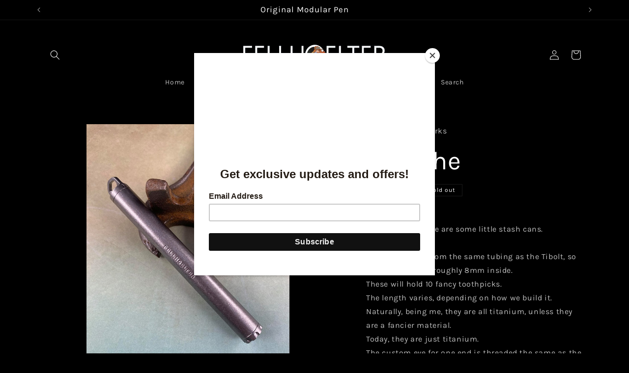

--- FILE ---
content_type: text/javascript; charset=utf-8
request_url: https://fellhoelter.com/products/ticache.js?currency=USD&country=US
body_size: 3567
content:
{"id":4627060064305,"title":"TiCache","handle":"ticache","description":"What we have here are some little stash cans.\u003cbr\u003eThey are not big...\u003cbr\u003eThese are made from the same tubing as the Tibolt, so 11mm outside, by roughly 8mm inside.\u003cbr\u003eThese will hold 10 fancy toothpicks.\u003cbr\u003eThe length varies, depending on how we build it.\u003cbr\u003eNaturally, being me, they are all titanium, unless they are a fancier material.\u003cbr\u003eToday, they are just titanium.\u003cbr\u003eThe custom eye for one end is threaded the same as the TiBolt, as is the Bottlecap on the other end.\u003cbr\u003eWatertight.\u003cbr\u003eStick One of the Carbide NotPen Tips on there, and it'll break glass.\u003cbr\u003eQuick disconnects are available too, for you know, no good reason...\u003cbr\u003e","published_at":"2020-11-25T18:49:38-06:00","created_at":"2020-05-14T17:42:42-05:00","vendor":"Fellhoelter ToolWerks","type":"","tags":["5-15-2020","drop"],"price":6000,"price_min":6000,"price_max":8000,"available":false,"price_varies":true,"compare_at_price":null,"compare_at_price_min":0,"compare_at_price_max":0,"compare_at_price_varies":false,"variants":[{"id":31988130119729,"title":"Standard","option1":"Standard","option2":null,"option3":null,"sku":"Standard tiCache","requires_shipping":true,"taxable":true,"featured_image":{"id":14857984180273,"product_id":4627060064305,"position":24,"created_at":"2020-06-05T16:50:31-05:00","updated_at":"2020-06-05T16:50:31-05:00","alt":null,"width":720,"height":960,"src":"https:\/\/cdn.shopify.com\/s\/files\/1\/0147\/3301\/7152\/products\/Standard_9b3422e2-8fb3-40e5-91b4-f2a777951e1f.jpg?v=1591393831","variant_ids":[31988130119729]},"available":false,"name":"TiCache - Standard","public_title":"Standard","options":["Standard"],"price":6000,"weight":57,"compare_at_price":null,"inventory_management":"shopify","barcode":"","featured_media":{"alt":null,"id":7031227613233,"position":24,"preview_image":{"aspect_ratio":0.75,"height":960,"width":720,"src":"https:\/\/cdn.shopify.com\/s\/files\/1\/0147\/3301\/7152\/products\/Standard_9b3422e2-8fb3-40e5-91b4-f2a777951e1f.jpg?v=1591393831"}},"requires_selling_plan":false,"selling_plan_allocations":[]},{"id":32095522127921,"title":"Deluxe","option1":"Deluxe","option2":null,"option3":null,"sku":"Deluxe TiCache","requires_shipping":true,"taxable":true,"featured_image":{"id":14857481289777,"product_id":4627060064305,"position":8,"created_at":"2020-06-05T15:15:24-05:00","updated_at":"2020-06-05T15:15:24-05:00","alt":null,"width":720,"height":960,"src":"https:\/\/cdn.shopify.com\/s\/files\/1\/0147\/3301\/7152\/products\/Deluxe_ce9b281b-9469-42fb-a528-42cd014d4d8b.jpg?v=1591388124","variant_ids":[32095522127921]},"available":false,"name":"TiCache - Deluxe","public_title":"Deluxe","options":["Deluxe"],"price":6000,"weight":57,"compare_at_price":null,"inventory_management":"shopify","barcode":"","featured_media":{"alt":null,"id":7030723870769,"position":8,"preview_image":{"aspect_ratio":0.75,"height":960,"width":720,"src":"https:\/\/cdn.shopify.com\/s\/files\/1\/0147\/3301\/7152\/products\/Deluxe_ce9b281b-9469-42fb-a528-42cd014d4d8b.jpg?v=1591388124"}},"requires_selling_plan":false,"selling_plan_allocations":[]},{"id":32095521341489,"title":"Anarchy","option1":"Anarchy","option2":null,"option3":null,"sku":"Anarchy TiCache","requires_shipping":true,"taxable":true,"featured_image":{"id":14857485025329,"product_id":4627060064305,"position":9,"created_at":"2020-06-05T15:16:13-05:00","updated_at":"2020-06-05T15:16:13-05:00","alt":null,"width":720,"height":960,"src":"https:\/\/cdn.shopify.com\/s\/files\/1\/0147\/3301\/7152\/products\/Anarchy.jpg?v=1591388173","variant_ids":[32095521341489]},"available":false,"name":"TiCache - Anarchy","public_title":"Anarchy","options":["Anarchy"],"price":8000,"weight":57,"compare_at_price":null,"inventory_management":"shopify","barcode":"","featured_media":{"alt":null,"id":7030727606321,"position":9,"preview_image":{"aspect_ratio":0.75,"height":960,"width":720,"src":"https:\/\/cdn.shopify.com\/s\/files\/1\/0147\/3301\/7152\/products\/Anarchy.jpg?v=1591388173"}},"requires_selling_plan":false,"selling_plan_allocations":[]},{"id":31988130021425,"title":"Celtic","option1":"Celtic","option2":null,"option3":null,"sku":"Celtic TiCache","requires_shipping":true,"taxable":true,"featured_image":{"id":14857491546161,"product_id":4627060064305,"position":10,"created_at":"2020-06-05T15:17:21-05:00","updated_at":"2020-06-05T15:17:21-05:00","alt":null,"width":720,"height":960,"src":"https:\/\/cdn.shopify.com\/s\/files\/1\/0147\/3301\/7152\/products\/Celtic_7244cea1-aaf3-4369-9ae1-5915c5fc0af3.jpg?v=1591388241","variant_ids":[31988130021425]},"available":false,"name":"TiCache - Celtic","public_title":"Celtic","options":["Celtic"],"price":8000,"weight":57,"compare_at_price":null,"inventory_management":"shopify","barcode":"","featured_media":{"alt":null,"id":7030734127153,"position":10,"preview_image":{"aspect_ratio":0.75,"height":960,"width":720,"src":"https:\/\/cdn.shopify.com\/s\/files\/1\/0147\/3301\/7152\/products\/Celtic_7244cea1-aaf3-4369-9ae1-5915c5fc0af3.jpg?v=1591388241"}},"requires_selling_plan":false,"selling_plan_allocations":[]},{"id":31988130054193,"title":"Spiral Flutes","option1":"Spiral Flutes","option2":null,"option3":null,"sku":"Sriral Fluted TiCache","requires_shipping":true,"taxable":true,"featured_image":{"id":14857495052337,"product_id":4627060064305,"position":11,"created_at":"2020-06-05T15:18:11-05:00","updated_at":"2020-06-05T15:18:11-05:00","alt":null,"width":2048,"height":1536,"src":"https:\/\/cdn.shopify.com\/s\/files\/1\/0147\/3301\/7152\/products\/Spiral_53e63eaf-9b9e-466c-b95d-1fa3867df084.jpg?v=1591388291","variant_ids":[31988130054193]},"available":false,"name":"TiCache - Spiral Flutes","public_title":"Spiral Flutes","options":["Spiral Flutes"],"price":8000,"weight":57,"compare_at_price":null,"inventory_management":"shopify","barcode":"","featured_media":{"alt":null,"id":7030737666097,"position":11,"preview_image":{"aspect_ratio":1.333,"height":1536,"width":2048,"src":"https:\/\/cdn.shopify.com\/s\/files\/1\/0147\/3301\/7152\/products\/Spiral_53e63eaf-9b9e-466c-b95d-1fa3867df084.jpg?v=1591388291"}},"requires_selling_plan":false,"selling_plan_allocations":[]},{"id":32095519375409,"title":"Straight Flutes","option1":"Straight Flutes","option2":null,"option3":null,"sku":"Straight Flutes TiCache","requires_shipping":true,"taxable":true,"featured_image":{"id":14857498886193,"product_id":4627060064305,"position":13,"created_at":"2020-06-05T15:19:03-05:00","updated_at":"2020-06-05T15:19:03-05:00","alt":null,"width":960,"height":720,"src":"https:\/\/cdn.shopify.com\/s\/files\/1\/0147\/3301\/7152\/products\/Straight_Flute_f6a69b52-ed81-450e-a9e5-aaeb9063a815.jpg?v=1591388343","variant_ids":[32095519375409]},"available":false,"name":"TiCache - Straight Flutes","public_title":"Straight Flutes","options":["Straight Flutes"],"price":8000,"weight":57,"compare_at_price":null,"inventory_management":"shopify","barcode":"","featured_media":{"alt":null,"id":7030741532721,"position":13,"preview_image":{"aspect_ratio":1.333,"height":720,"width":960,"src":"https:\/\/cdn.shopify.com\/s\/files\/1\/0147\/3301\/7152\/products\/Straight_Flute_f6a69b52-ed81-450e-a9e5-aaeb9063a815.jpg?v=1591388343"}},"requires_selling_plan":false,"selling_plan_allocations":[]},{"id":31993102696497,"title":"Big Dragon","option1":"Big Dragon","option2":null,"option3":null,"sku":"Big Dragon TiCache","requires_shipping":true,"taxable":true,"featured_image":{"id":14857501409329,"product_id":4627060064305,"position":14,"created_at":"2020-06-05T15:19:25-05:00","updated_at":"2020-06-05T15:19:25-05:00","alt":null,"width":720,"height":960,"src":"https:\/\/cdn.shopify.com\/s\/files\/1\/0147\/3301\/7152\/products\/Big_Dragon.jpg?v=1591388365","variant_ids":[31993102696497]},"available":false,"name":"TiCache - Big Dragon","public_title":"Big Dragon","options":["Big Dragon"],"price":8000,"weight":57,"compare_at_price":null,"inventory_management":"shopify","barcode":"","featured_media":{"alt":null,"id":7030743990321,"position":14,"preview_image":{"aspect_ratio":0.75,"height":960,"width":720,"src":"https:\/\/cdn.shopify.com\/s\/files\/1\/0147\/3301\/7152\/products\/Big_Dragon.jpg?v=1591388365"}},"requires_selling_plan":false,"selling_plan_allocations":[]},{"id":32095518916657,"title":"Baby Dragon","option1":"Baby Dragon","option2":null,"option3":null,"sku":"Baby Dragon TiCache","requires_shipping":true,"taxable":true,"featured_image":{"id":14857504260145,"product_id":4627060064305,"position":15,"created_at":"2020-06-05T15:20:02-05:00","updated_at":"2020-06-05T15:20:02-05:00","alt":null,"width":960,"height":720,"src":"https:\/\/cdn.shopify.com\/s\/files\/1\/0147\/3301\/7152\/products\/Baby_Dragon.jpg?v=1591388402","variant_ids":[32095518916657]},"available":false,"name":"TiCache - Baby Dragon","public_title":"Baby Dragon","options":["Baby Dragon"],"price":8000,"weight":57,"compare_at_price":null,"inventory_management":"shopify","barcode":"","featured_media":{"alt":null,"id":7030746841137,"position":15,"preview_image":{"aspect_ratio":1.333,"height":720,"width":960,"src":"https:\/\/cdn.shopify.com\/s\/files\/1\/0147\/3301\/7152\/products\/Baby_Dragon.jpg?v=1591388402"}},"requires_selling_plan":false,"selling_plan_allocations":[]},{"id":31988130086961,"title":"Dots","option1":"Dots","option2":null,"option3":null,"sku":"Dots TiCache","requires_shipping":true,"taxable":true,"featured_image":{"id":14857509797937,"product_id":4627060064305,"position":16,"created_at":"2020-06-05T15:20:45-05:00","updated_at":"2020-06-05T15:20:45-05:00","alt":null,"width":720,"height":960,"src":"https:\/\/cdn.shopify.com\/s\/files\/1\/0147\/3301\/7152\/products\/Dots_90079687-eec6-46f4-910a-7c4be7398938.jpg?v=1591388445","variant_ids":[31988130086961]},"available":false,"name":"TiCache - Dots","public_title":"Dots","options":["Dots"],"price":8000,"weight":57,"compare_at_price":null,"inventory_management":"shopify","barcode":"","featured_media":{"alt":null,"id":7030752378929,"position":16,"preview_image":{"aspect_ratio":0.75,"height":960,"width":720,"src":"https:\/\/cdn.shopify.com\/s\/files\/1\/0147\/3301\/7152\/products\/Dots_90079687-eec6-46f4-910a-7c4be7398938.jpg?v=1591388445"}},"requires_selling_plan":false,"selling_plan_allocations":[]},{"id":31993198051377,"title":"Pentagram","option1":"Pentagram","option2":null,"option3":null,"sku":"Pentagram TiCache","requires_shipping":true,"taxable":true,"featured_image":{"id":14857569566769,"product_id":4627060064305,"position":17,"created_at":"2020-06-05T15:31:15-05:00","updated_at":"2020-06-05T15:31:15-05:00","alt":null,"width":960,"height":720,"src":"https:\/\/cdn.shopify.com\/s\/files\/1\/0147\/3301\/7152\/products\/Pentagram_17f018c6-d7bd-45d8-990f-e7523fad5c07.jpg?v=1591389075","variant_ids":[31993198051377]},"available":false,"name":"TiCache - Pentagram","public_title":"Pentagram","options":["Pentagram"],"price":8000,"weight":57,"compare_at_price":null,"inventory_management":"shopify","barcode":"","featured_media":{"alt":null,"id":7030812147761,"position":17,"preview_image":{"aspect_ratio":1.333,"height":720,"width":960,"src":"https:\/\/cdn.shopify.com\/s\/files\/1\/0147\/3301\/7152\/products\/Pentagram_17f018c6-d7bd-45d8-990f-e7523fad5c07.jpg?v=1591389075"}},"requires_selling_plan":false,"selling_plan_allocations":[]},{"id":32095521144881,"title":"Twisted Engraving","option1":"Twisted Engraving","option2":null,"option3":null,"sku":"Twisted TiCache","requires_shipping":true,"taxable":true,"featured_image":{"id":14857574285361,"product_id":4627060064305,"position":18,"created_at":"2020-06-05T15:31:52-05:00","updated_at":"2020-06-05T15:31:52-05:00","alt":null,"width":960,"height":720,"src":"https:\/\/cdn.shopify.com\/s\/files\/1\/0147\/3301\/7152\/products\/Twisted_Engraving.jpg?v=1591389112","variant_ids":[32095521144881]},"available":false,"name":"TiCache - Twisted Engraving","public_title":"Twisted Engraving","options":["Twisted Engraving"],"price":8000,"weight":57,"compare_at_price":null,"inventory_management":"shopify","barcode":"","featured_media":{"alt":null,"id":7030816899121,"position":18,"preview_image":{"aspect_ratio":1.333,"height":720,"width":960,"src":"https:\/\/cdn.shopify.com\/s\/files\/1\/0147\/3301\/7152\/products\/Twisted_Engraving.jpg?v=1591389112"}},"requires_selling_plan":false,"selling_plan_allocations":[]},{"id":32095519178801,"title":"Sine Waves","option1":"Sine Waves","option2":null,"option3":null,"sku":"Sine TiCache","requires_shipping":true,"taxable":true,"featured_image":{"id":14857579266097,"product_id":4627060064305,"position":19,"created_at":"2020-06-05T15:32:26-05:00","updated_at":"2020-06-05T15:32:26-05:00","alt":null,"width":960,"height":720,"src":"https:\/\/cdn.shopify.com\/s\/files\/1\/0147\/3301\/7152\/products\/Sine_Waves.jpg?v=1591389146","variant_ids":[32095519178801]},"available":false,"name":"TiCache - Sine Waves","public_title":"Sine Waves","options":["Sine Waves"],"price":8000,"weight":57,"compare_at_price":null,"inventory_management":"shopify","barcode":"","featured_media":{"alt":null,"id":7030821847089,"position":19,"preview_image":{"aspect_ratio":1.333,"height":720,"width":960,"src":"https:\/\/cdn.shopify.com\/s\/files\/1\/0147\/3301\/7152\/products\/Sine_Waves.jpg?v=1591389146"}},"requires_selling_plan":false,"selling_plan_allocations":[]},{"id":32095522258993,"title":"Circles","option1":"Circles","option2":null,"option3":null,"sku":"Circles TiCache","requires_shipping":true,"taxable":true,"featured_image":{"id":14857583624241,"product_id":4627060064305,"position":20,"created_at":"2020-06-05T15:32:55-05:00","updated_at":"2020-06-05T15:32:55-05:00","alt":null,"width":720,"height":960,"src":"https:\/\/cdn.shopify.com\/s\/files\/1\/0147\/3301\/7152\/products\/Circles.jpg?v=1591389175","variant_ids":[32095522258993]},"available":false,"name":"TiCache - Circles","public_title":"Circles","options":["Circles"],"price":8000,"weight":57,"compare_at_price":null,"inventory_management":"shopify","barcode":"","featured_media":{"alt":null,"id":7030826205233,"position":20,"preview_image":{"aspect_ratio":0.75,"height":960,"width":720,"src":"https:\/\/cdn.shopify.com\/s\/files\/1\/0147\/3301\/7152\/products\/Circles.jpg?v=1591389175"}},"requires_selling_plan":false,"selling_plan_allocations":[]},{"id":32095522750513,"title":"Diamonds","option1":"Diamonds","option2":null,"option3":null,"sku":"Diamonds TiCache","requires_shipping":true,"taxable":true,"featured_image":{"id":14857586999345,"product_id":4627060064305,"position":21,"created_at":"2020-06-05T15:33:23-05:00","updated_at":"2020-06-05T15:33:23-05:00","alt":null,"width":720,"height":960,"src":"https:\/\/cdn.shopify.com\/s\/files\/1\/0147\/3301\/7152\/products\/Diamonds.jpg?v=1591389203","variant_ids":[32095522750513]},"available":false,"name":"TiCache - Diamonds","public_title":"Diamonds","options":["Diamonds"],"price":8000,"weight":57,"compare_at_price":null,"inventory_management":"shopify","barcode":"","featured_media":{"alt":null,"id":7030829580337,"position":21,"preview_image":{"aspect_ratio":0.75,"height":960,"width":720,"src":"https:\/\/cdn.shopify.com\/s\/files\/1\/0147\/3301\/7152\/products\/Diamonds.jpg?v=1591389203"}},"requires_selling_plan":false,"selling_plan_allocations":[]},{"id":32095519637553,"title":"Wilson","option1":"Wilson","option2":null,"option3":null,"sku":"Wilson TiCache","requires_shipping":true,"taxable":true,"featured_image":{"id":14857588736049,"product_id":4627060064305,"position":22,"created_at":"2020-06-05T15:33:37-05:00","updated_at":"2020-06-05T15:33:37-05:00","alt":null,"width":720,"height":960,"src":"https:\/\/cdn.shopify.com\/s\/files\/1\/0147\/3301\/7152\/products\/Wilson_62127b9e-2f9d-4bcd-8c3d-df43dba7da01.jpg?v=1591389217","variant_ids":[32095519637553]},"available":false,"name":"TiCache - Wilson","public_title":"Wilson","options":["Wilson"],"price":8000,"weight":57,"compare_at_price":null,"inventory_management":"shopify","barcode":"","featured_media":{"alt":null,"id":7030831349809,"position":22,"preview_image":{"aspect_ratio":0.75,"height":960,"width":720,"src":"https:\/\/cdn.shopify.com\/s\/files\/1\/0147\/3301\/7152\/products\/Wilson_62127b9e-2f9d-4bcd-8c3d-df43dba7da01.jpg?v=1591389217"}},"requires_selling_plan":false,"selling_plan_allocations":[]},{"id":32095520227377,"title":"ISO","option1":"ISO","option2":null,"option3":null,"sku":"ISO TiCache","requires_shipping":true,"taxable":true,"featured_image":{"id":14857590210609,"product_id":4627060064305,"position":23,"created_at":"2020-06-05T15:33:59-05:00","updated_at":"2020-06-05T15:33:59-05:00","alt":null,"width":720,"height":960,"src":"https:\/\/cdn.shopify.com\/s\/files\/1\/0147\/3301\/7152\/products\/iso_72ca3df0-4821-46f5-91e6-c20714f5b02a.jpg?v=1591389239","variant_ids":[32095520227377]},"available":false,"name":"TiCache - ISO","public_title":"ISO","options":["ISO"],"price":8000,"weight":57,"compare_at_price":null,"inventory_management":"shopify","barcode":"","featured_media":{"alt":null,"id":7030832791601,"position":23,"preview_image":{"aspect_ratio":0.75,"height":960,"width":720,"src":"https:\/\/cdn.shopify.com\/s\/files\/1\/0147\/3301\/7152\/products\/iso_72ca3df0-4821-46f5-91e6-c20714f5b02a.jpg?v=1591389239"}},"requires_selling_plan":false,"selling_plan_allocations":[]}],"images":["\/\/cdn.shopify.com\/s\/files\/1\/0147\/3301\/7152\/products\/97478278_2674098102913212_3441093051269775360_n.jpg?v=1589561727","\/\/cdn.shopify.com\/s\/files\/1\/0147\/3301\/7152\/products\/97953726_2579373078972020_1807177416154546176_n.jpg?v=1589561727","\/\/cdn.shopify.com\/s\/files\/1\/0147\/3301\/7152\/products\/Celtic_d5c62894-967a-45fc-9e2e-67a3a697f54a.jpg?v=1589561727","\/\/cdn.shopify.com\/s\/files\/1\/0147\/3301\/7152\/products\/Spiral.jpg?v=1589561761","\/\/cdn.shopify.com\/s\/files\/1\/0147\/3301\/7152\/products\/Dots_8a47e98d-1641-4204-967d-4bb25dd2a896.jpg?v=1589561778","\/\/cdn.shopify.com\/s\/files\/1\/0147\/3301\/7152\/products\/Dragon_707c5a09-bbaf-4d8c-8e19-7707c8124f54.jpg?v=1589561794","\/\/cdn.shopify.com\/s\/files\/1\/0147\/3301\/7152\/products\/Pentagram.jpg?v=1589561885","\/\/cdn.shopify.com\/s\/files\/1\/0147\/3301\/7152\/products\/Deluxe_ce9b281b-9469-42fb-a528-42cd014d4d8b.jpg?v=1591388124","\/\/cdn.shopify.com\/s\/files\/1\/0147\/3301\/7152\/products\/Anarchy.jpg?v=1591388173","\/\/cdn.shopify.com\/s\/files\/1\/0147\/3301\/7152\/products\/Celtic_7244cea1-aaf3-4369-9ae1-5915c5fc0af3.jpg?v=1591388241","\/\/cdn.shopify.com\/s\/files\/1\/0147\/3301\/7152\/products\/Spiral_53e63eaf-9b9e-466c-b95d-1fa3867df084.jpg?v=1591388291","\/\/cdn.shopify.com\/s\/files\/1\/0147\/3301\/7152\/products\/Straight_Flute.jpg?v=1591388325","\/\/cdn.shopify.com\/s\/files\/1\/0147\/3301\/7152\/products\/Straight_Flute_f6a69b52-ed81-450e-a9e5-aaeb9063a815.jpg?v=1591388343","\/\/cdn.shopify.com\/s\/files\/1\/0147\/3301\/7152\/products\/Big_Dragon.jpg?v=1591388365","\/\/cdn.shopify.com\/s\/files\/1\/0147\/3301\/7152\/products\/Baby_Dragon.jpg?v=1591388402","\/\/cdn.shopify.com\/s\/files\/1\/0147\/3301\/7152\/products\/Dots_90079687-eec6-46f4-910a-7c4be7398938.jpg?v=1591388445","\/\/cdn.shopify.com\/s\/files\/1\/0147\/3301\/7152\/products\/Pentagram_17f018c6-d7bd-45d8-990f-e7523fad5c07.jpg?v=1591389075","\/\/cdn.shopify.com\/s\/files\/1\/0147\/3301\/7152\/products\/Twisted_Engraving.jpg?v=1591389112","\/\/cdn.shopify.com\/s\/files\/1\/0147\/3301\/7152\/products\/Sine_Waves.jpg?v=1591389146","\/\/cdn.shopify.com\/s\/files\/1\/0147\/3301\/7152\/products\/Circles.jpg?v=1591389175","\/\/cdn.shopify.com\/s\/files\/1\/0147\/3301\/7152\/products\/Diamonds.jpg?v=1591389203","\/\/cdn.shopify.com\/s\/files\/1\/0147\/3301\/7152\/products\/Wilson_62127b9e-2f9d-4bcd-8c3d-df43dba7da01.jpg?v=1591389217","\/\/cdn.shopify.com\/s\/files\/1\/0147\/3301\/7152\/products\/iso_72ca3df0-4821-46f5-91e6-c20714f5b02a.jpg?v=1591389239","\/\/cdn.shopify.com\/s\/files\/1\/0147\/3301\/7152\/products\/Standard_9b3422e2-8fb3-40e5-91b4-f2a777951e1f.jpg?v=1591393831","\/\/cdn.shopify.com\/s\/files\/1\/0147\/3301\/7152\/products\/CacheBottlecapAssembled.jpg?v=1591409335","\/\/cdn.shopify.com\/s\/files\/1\/0147\/3301\/7152\/products\/CacheBottlecap.jpg?v=1591409335","\/\/cdn.shopify.com\/s\/files\/1\/0147\/3301\/7152\/products\/CacheCapCollection.jpg?v=1591409335","\/\/cdn.shopify.com\/s\/files\/1\/0147\/3301\/7152\/products\/CacheDAssembled.jpg?v=1591409336","\/\/cdn.shopify.com\/s\/files\/1\/0147\/3301\/7152\/products\/CacheTheD2.jpg?v=1591409336","\/\/cdn.shopify.com\/s\/files\/1\/0147\/3301\/7152\/products\/CacheTheD.jpg?v=1591409336","\/\/cdn.shopify.com\/s\/files\/1\/0147\/3301\/7152\/products\/Assembled.jpg?v=1591409347","\/\/cdn.shopify.com\/s\/files\/1\/0147\/3301\/7152\/products\/ThreadedAssembly.jpg?v=1591409359","\/\/cdn.shopify.com\/s\/files\/1\/0147\/3301\/7152\/products\/TiThreadedParts.jpg?v=1591409392","\/\/cdn.shopify.com\/s\/files\/1\/0147\/3301\/7152\/products\/TiThreadedStem.jpg?v=1591409393"],"featured_image":"\/\/cdn.shopify.com\/s\/files\/1\/0147\/3301\/7152\/products\/97478278_2674098102913212_3441093051269775360_n.jpg?v=1589561727","options":[{"name":"Pattern","position":1,"values":["Standard","Deluxe","Anarchy","Celtic","Spiral Flutes","Straight Flutes","Big Dragon","Baby Dragon","Dots","Pentagram","Twisted Engraving","Sine Waves","Circles","Diamonds","Wilson","ISO"]}],"url":"\/products\/ticache","media":[{"alt":null,"id":6884115447857,"position":1,"preview_image":{"aspect_ratio":1.333,"height":1536,"width":2048,"src":"https:\/\/cdn.shopify.com\/s\/files\/1\/0147\/3301\/7152\/products\/97478278_2674098102913212_3441093051269775360_n.jpg?v=1589561727"},"aspect_ratio":1.333,"height":1536,"media_type":"image","src":"https:\/\/cdn.shopify.com\/s\/files\/1\/0147\/3301\/7152\/products\/97478278_2674098102913212_3441093051269775360_n.jpg?v=1589561727","width":2048},{"alt":null,"id":6884115480625,"position":2,"preview_image":{"aspect_ratio":0.75,"height":2048,"width":1536,"src":"https:\/\/cdn.shopify.com\/s\/files\/1\/0147\/3301\/7152\/products\/97953726_2579373078972020_1807177416154546176_n.jpg?v=1589561727"},"aspect_ratio":0.75,"height":2048,"media_type":"image","src":"https:\/\/cdn.shopify.com\/s\/files\/1\/0147\/3301\/7152\/products\/97953726_2579373078972020_1807177416154546176_n.jpg?v=1589561727","width":1536},{"alt":null,"id":6884226629681,"position":3,"preview_image":{"aspect_ratio":0.75,"height":960,"width":720,"src":"https:\/\/cdn.shopify.com\/s\/files\/1\/0147\/3301\/7152\/products\/Celtic_d5c62894-967a-45fc-9e2e-67a3a697f54a.jpg?v=1589561727"},"aspect_ratio":0.75,"height":960,"media_type":"image","src":"https:\/\/cdn.shopify.com\/s\/files\/1\/0147\/3301\/7152\/products\/Celtic_d5c62894-967a-45fc-9e2e-67a3a697f54a.jpg?v=1589561727","width":720},{"alt":null,"id":6884231348273,"position":4,"preview_image":{"aspect_ratio":0.75,"height":960,"width":720,"src":"https:\/\/cdn.shopify.com\/s\/files\/1\/0147\/3301\/7152\/products\/Spiral.jpg?v=1589561761"},"aspect_ratio":0.75,"height":960,"media_type":"image","src":"https:\/\/cdn.shopify.com\/s\/files\/1\/0147\/3301\/7152\/products\/Spiral.jpg?v=1589561761","width":720},{"alt":null,"id":6884232560689,"position":5,"preview_image":{"aspect_ratio":0.75,"height":960,"width":720,"src":"https:\/\/cdn.shopify.com\/s\/files\/1\/0147\/3301\/7152\/products\/Dots_8a47e98d-1641-4204-967d-4bb25dd2a896.jpg?v=1589561778"},"aspect_ratio":0.75,"height":960,"media_type":"image","src":"https:\/\/cdn.shopify.com\/s\/files\/1\/0147\/3301\/7152\/products\/Dots_8a47e98d-1641-4204-967d-4bb25dd2a896.jpg?v=1589561778","width":720},{"alt":null,"id":6884234395697,"position":6,"preview_image":{"aspect_ratio":0.75,"height":960,"width":720,"src":"https:\/\/cdn.shopify.com\/s\/files\/1\/0147\/3301\/7152\/products\/Dragon_707c5a09-bbaf-4d8c-8e19-7707c8124f54.jpg?v=1589561794"},"aspect_ratio":0.75,"height":960,"media_type":"image","src":"https:\/\/cdn.shopify.com\/s\/files\/1\/0147\/3301\/7152\/products\/Dragon_707c5a09-bbaf-4d8c-8e19-7707c8124f54.jpg?v=1589561794","width":720},{"alt":null,"id":6884246028337,"position":7,"preview_image":{"aspect_ratio":0.75,"height":960,"width":720,"src":"https:\/\/cdn.shopify.com\/s\/files\/1\/0147\/3301\/7152\/products\/Pentagram.jpg?v=1589561885"},"aspect_ratio":0.75,"height":960,"media_type":"image","src":"https:\/\/cdn.shopify.com\/s\/files\/1\/0147\/3301\/7152\/products\/Pentagram.jpg?v=1589561885","width":720},{"alt":null,"id":7030723870769,"position":8,"preview_image":{"aspect_ratio":0.75,"height":960,"width":720,"src":"https:\/\/cdn.shopify.com\/s\/files\/1\/0147\/3301\/7152\/products\/Deluxe_ce9b281b-9469-42fb-a528-42cd014d4d8b.jpg?v=1591388124"},"aspect_ratio":0.75,"height":960,"media_type":"image","src":"https:\/\/cdn.shopify.com\/s\/files\/1\/0147\/3301\/7152\/products\/Deluxe_ce9b281b-9469-42fb-a528-42cd014d4d8b.jpg?v=1591388124","width":720},{"alt":null,"id":7030727606321,"position":9,"preview_image":{"aspect_ratio":0.75,"height":960,"width":720,"src":"https:\/\/cdn.shopify.com\/s\/files\/1\/0147\/3301\/7152\/products\/Anarchy.jpg?v=1591388173"},"aspect_ratio":0.75,"height":960,"media_type":"image","src":"https:\/\/cdn.shopify.com\/s\/files\/1\/0147\/3301\/7152\/products\/Anarchy.jpg?v=1591388173","width":720},{"alt":null,"id":7030734127153,"position":10,"preview_image":{"aspect_ratio":0.75,"height":960,"width":720,"src":"https:\/\/cdn.shopify.com\/s\/files\/1\/0147\/3301\/7152\/products\/Celtic_7244cea1-aaf3-4369-9ae1-5915c5fc0af3.jpg?v=1591388241"},"aspect_ratio":0.75,"height":960,"media_type":"image","src":"https:\/\/cdn.shopify.com\/s\/files\/1\/0147\/3301\/7152\/products\/Celtic_7244cea1-aaf3-4369-9ae1-5915c5fc0af3.jpg?v=1591388241","width":720},{"alt":null,"id":7030737666097,"position":11,"preview_image":{"aspect_ratio":1.333,"height":1536,"width":2048,"src":"https:\/\/cdn.shopify.com\/s\/files\/1\/0147\/3301\/7152\/products\/Spiral_53e63eaf-9b9e-466c-b95d-1fa3867df084.jpg?v=1591388291"},"aspect_ratio":1.333,"height":1536,"media_type":"image","src":"https:\/\/cdn.shopify.com\/s\/files\/1\/0147\/3301\/7152\/products\/Spiral_53e63eaf-9b9e-466c-b95d-1fa3867df084.jpg?v=1591388291","width":2048},{"alt":null,"id":7030740713521,"position":12,"preview_image":{"aspect_ratio":1.333,"height":720,"width":960,"src":"https:\/\/cdn.shopify.com\/s\/files\/1\/0147\/3301\/7152\/products\/Straight_Flute.jpg?v=1591388325"},"aspect_ratio":1.333,"height":720,"media_type":"image","src":"https:\/\/cdn.shopify.com\/s\/files\/1\/0147\/3301\/7152\/products\/Straight_Flute.jpg?v=1591388325","width":960},{"alt":null,"id":7030741532721,"position":13,"preview_image":{"aspect_ratio":1.333,"height":720,"width":960,"src":"https:\/\/cdn.shopify.com\/s\/files\/1\/0147\/3301\/7152\/products\/Straight_Flute_f6a69b52-ed81-450e-a9e5-aaeb9063a815.jpg?v=1591388343"},"aspect_ratio":1.333,"height":720,"media_type":"image","src":"https:\/\/cdn.shopify.com\/s\/files\/1\/0147\/3301\/7152\/products\/Straight_Flute_f6a69b52-ed81-450e-a9e5-aaeb9063a815.jpg?v=1591388343","width":960},{"alt":null,"id":7030743990321,"position":14,"preview_image":{"aspect_ratio":0.75,"height":960,"width":720,"src":"https:\/\/cdn.shopify.com\/s\/files\/1\/0147\/3301\/7152\/products\/Big_Dragon.jpg?v=1591388365"},"aspect_ratio":0.75,"height":960,"media_type":"image","src":"https:\/\/cdn.shopify.com\/s\/files\/1\/0147\/3301\/7152\/products\/Big_Dragon.jpg?v=1591388365","width":720},{"alt":null,"id":7030746841137,"position":15,"preview_image":{"aspect_ratio":1.333,"height":720,"width":960,"src":"https:\/\/cdn.shopify.com\/s\/files\/1\/0147\/3301\/7152\/products\/Baby_Dragon.jpg?v=1591388402"},"aspect_ratio":1.333,"height":720,"media_type":"image","src":"https:\/\/cdn.shopify.com\/s\/files\/1\/0147\/3301\/7152\/products\/Baby_Dragon.jpg?v=1591388402","width":960},{"alt":null,"id":7030752378929,"position":16,"preview_image":{"aspect_ratio":0.75,"height":960,"width":720,"src":"https:\/\/cdn.shopify.com\/s\/files\/1\/0147\/3301\/7152\/products\/Dots_90079687-eec6-46f4-910a-7c4be7398938.jpg?v=1591388445"},"aspect_ratio":0.75,"height":960,"media_type":"image","src":"https:\/\/cdn.shopify.com\/s\/files\/1\/0147\/3301\/7152\/products\/Dots_90079687-eec6-46f4-910a-7c4be7398938.jpg?v=1591388445","width":720},{"alt":null,"id":7030812147761,"position":17,"preview_image":{"aspect_ratio":1.333,"height":720,"width":960,"src":"https:\/\/cdn.shopify.com\/s\/files\/1\/0147\/3301\/7152\/products\/Pentagram_17f018c6-d7bd-45d8-990f-e7523fad5c07.jpg?v=1591389075"},"aspect_ratio":1.333,"height":720,"media_type":"image","src":"https:\/\/cdn.shopify.com\/s\/files\/1\/0147\/3301\/7152\/products\/Pentagram_17f018c6-d7bd-45d8-990f-e7523fad5c07.jpg?v=1591389075","width":960},{"alt":null,"id":7030816899121,"position":18,"preview_image":{"aspect_ratio":1.333,"height":720,"width":960,"src":"https:\/\/cdn.shopify.com\/s\/files\/1\/0147\/3301\/7152\/products\/Twisted_Engraving.jpg?v=1591389112"},"aspect_ratio":1.333,"height":720,"media_type":"image","src":"https:\/\/cdn.shopify.com\/s\/files\/1\/0147\/3301\/7152\/products\/Twisted_Engraving.jpg?v=1591389112","width":960},{"alt":null,"id":7030821847089,"position":19,"preview_image":{"aspect_ratio":1.333,"height":720,"width":960,"src":"https:\/\/cdn.shopify.com\/s\/files\/1\/0147\/3301\/7152\/products\/Sine_Waves.jpg?v=1591389146"},"aspect_ratio":1.333,"height":720,"media_type":"image","src":"https:\/\/cdn.shopify.com\/s\/files\/1\/0147\/3301\/7152\/products\/Sine_Waves.jpg?v=1591389146","width":960},{"alt":null,"id":7030826205233,"position":20,"preview_image":{"aspect_ratio":0.75,"height":960,"width":720,"src":"https:\/\/cdn.shopify.com\/s\/files\/1\/0147\/3301\/7152\/products\/Circles.jpg?v=1591389175"},"aspect_ratio":0.75,"height":960,"media_type":"image","src":"https:\/\/cdn.shopify.com\/s\/files\/1\/0147\/3301\/7152\/products\/Circles.jpg?v=1591389175","width":720},{"alt":null,"id":7030829580337,"position":21,"preview_image":{"aspect_ratio":0.75,"height":960,"width":720,"src":"https:\/\/cdn.shopify.com\/s\/files\/1\/0147\/3301\/7152\/products\/Diamonds.jpg?v=1591389203"},"aspect_ratio":0.75,"height":960,"media_type":"image","src":"https:\/\/cdn.shopify.com\/s\/files\/1\/0147\/3301\/7152\/products\/Diamonds.jpg?v=1591389203","width":720},{"alt":null,"id":7030831349809,"position":22,"preview_image":{"aspect_ratio":0.75,"height":960,"width":720,"src":"https:\/\/cdn.shopify.com\/s\/files\/1\/0147\/3301\/7152\/products\/Wilson_62127b9e-2f9d-4bcd-8c3d-df43dba7da01.jpg?v=1591389217"},"aspect_ratio":0.75,"height":960,"media_type":"image","src":"https:\/\/cdn.shopify.com\/s\/files\/1\/0147\/3301\/7152\/products\/Wilson_62127b9e-2f9d-4bcd-8c3d-df43dba7da01.jpg?v=1591389217","width":720},{"alt":null,"id":7030832791601,"position":23,"preview_image":{"aspect_ratio":0.75,"height":960,"width":720,"src":"https:\/\/cdn.shopify.com\/s\/files\/1\/0147\/3301\/7152\/products\/iso_72ca3df0-4821-46f5-91e6-c20714f5b02a.jpg?v=1591389239"},"aspect_ratio":0.75,"height":960,"media_type":"image","src":"https:\/\/cdn.shopify.com\/s\/files\/1\/0147\/3301\/7152\/products\/iso_72ca3df0-4821-46f5-91e6-c20714f5b02a.jpg?v=1591389239","width":720},{"alt":null,"id":7031227613233,"position":24,"preview_image":{"aspect_ratio":0.75,"height":960,"width":720,"src":"https:\/\/cdn.shopify.com\/s\/files\/1\/0147\/3301\/7152\/products\/Standard_9b3422e2-8fb3-40e5-91b4-f2a777951e1f.jpg?v=1591393831"},"aspect_ratio":0.75,"height":960,"media_type":"image","src":"https:\/\/cdn.shopify.com\/s\/files\/1\/0147\/3301\/7152\/products\/Standard_9b3422e2-8fb3-40e5-91b4-f2a777951e1f.jpg?v=1591393831","width":720},{"alt":null,"id":7032660295729,"position":25,"preview_image":{"aspect_ratio":0.75,"height":960,"width":720,"src":"https:\/\/cdn.shopify.com\/s\/files\/1\/0147\/3301\/7152\/products\/CacheBottlecapAssembled.jpg?v=1591409335"},"aspect_ratio":0.75,"height":960,"media_type":"image","src":"https:\/\/cdn.shopify.com\/s\/files\/1\/0147\/3301\/7152\/products\/CacheBottlecapAssembled.jpg?v=1591409335","width":720},{"alt":null,"id":7032660328497,"position":26,"preview_image":{"aspect_ratio":1.333,"height":1536,"width":2048,"src":"https:\/\/cdn.shopify.com\/s\/files\/1\/0147\/3301\/7152\/products\/CacheBottlecap.jpg?v=1591409335"},"aspect_ratio":1.333,"height":1536,"media_type":"image","src":"https:\/\/cdn.shopify.com\/s\/files\/1\/0147\/3301\/7152\/products\/CacheBottlecap.jpg?v=1591409335","width":2048},{"alt":null,"id":7032660361265,"position":27,"preview_image":{"aspect_ratio":1.333,"height":720,"width":960,"src":"https:\/\/cdn.shopify.com\/s\/files\/1\/0147\/3301\/7152\/products\/CacheCapCollection.jpg?v=1591409335"},"aspect_ratio":1.333,"height":720,"media_type":"image","src":"https:\/\/cdn.shopify.com\/s\/files\/1\/0147\/3301\/7152\/products\/CacheCapCollection.jpg?v=1591409335","width":960},{"alt":null,"id":7032660394033,"position":28,"preview_image":{"aspect_ratio":0.75,"height":960,"width":720,"src":"https:\/\/cdn.shopify.com\/s\/files\/1\/0147\/3301\/7152\/products\/CacheDAssembled.jpg?v=1591409336"},"aspect_ratio":0.75,"height":960,"media_type":"image","src":"https:\/\/cdn.shopify.com\/s\/files\/1\/0147\/3301\/7152\/products\/CacheDAssembled.jpg?v=1591409336","width":720},{"alt":null,"id":7032660426801,"position":29,"preview_image":{"aspect_ratio":0.75,"height":960,"width":720,"src":"https:\/\/cdn.shopify.com\/s\/files\/1\/0147\/3301\/7152\/products\/CacheTheD2.jpg?v=1591409336"},"aspect_ratio":0.75,"height":960,"media_type":"image","src":"https:\/\/cdn.shopify.com\/s\/files\/1\/0147\/3301\/7152\/products\/CacheTheD2.jpg?v=1591409336","width":720},{"alt":null,"id":7032660459569,"position":30,"preview_image":{"aspect_ratio":0.75,"height":960,"width":720,"src":"https:\/\/cdn.shopify.com\/s\/files\/1\/0147\/3301\/7152\/products\/CacheTheD.jpg?v=1591409336"},"aspect_ratio":0.75,"height":960,"media_type":"image","src":"https:\/\/cdn.shopify.com\/s\/files\/1\/0147\/3301\/7152\/products\/CacheTheD.jpg?v=1591409336","width":720},{"alt":null,"id":7032660820017,"position":31,"preview_image":{"aspect_ratio":0.75,"height":960,"width":720,"src":"https:\/\/cdn.shopify.com\/s\/files\/1\/0147\/3301\/7152\/products\/Assembled.jpg?v=1591409347"},"aspect_ratio":0.75,"height":960,"media_type":"image","src":"https:\/\/cdn.shopify.com\/s\/files\/1\/0147\/3301\/7152\/products\/Assembled.jpg?v=1591409347","width":720},{"alt":null,"id":7032661639217,"position":32,"preview_image":{"aspect_ratio":0.75,"height":960,"width":720,"src":"https:\/\/cdn.shopify.com\/s\/files\/1\/0147\/3301\/7152\/products\/ThreadedAssembly.jpg?v=1591409359"},"aspect_ratio":0.75,"height":960,"media_type":"image","src":"https:\/\/cdn.shopify.com\/s\/files\/1\/0147\/3301\/7152\/products\/ThreadedAssembly.jpg?v=1591409359","width":720},{"alt":null,"id":7032663834673,"position":33,"preview_image":{"aspect_ratio":1.333,"height":1536,"width":2048,"src":"https:\/\/cdn.shopify.com\/s\/files\/1\/0147\/3301\/7152\/products\/TiThreadedParts.jpg?v=1591409392"},"aspect_ratio":1.333,"height":1536,"media_type":"image","src":"https:\/\/cdn.shopify.com\/s\/files\/1\/0147\/3301\/7152\/products\/TiThreadedParts.jpg?v=1591409392","width":2048},{"alt":null,"id":7032663932977,"position":34,"preview_image":{"aspect_ratio":1.333,"height":1536,"width":2048,"src":"https:\/\/cdn.shopify.com\/s\/files\/1\/0147\/3301\/7152\/products\/TiThreadedStem.jpg?v=1591409393"},"aspect_ratio":1.333,"height":1536,"media_type":"image","src":"https:\/\/cdn.shopify.com\/s\/files\/1\/0147\/3301\/7152\/products\/TiThreadedStem.jpg?v=1591409393","width":2048}],"requires_selling_plan":false,"selling_plan_groups":[]}

--- FILE ---
content_type: application/x-javascript; charset=utf-8
request_url: https://bundler.nice-team.net/app/shop/status/fellhoelter-toolwerks.myshopify.com.js?1769035849
body_size: -360
content:
var bundler_settings_updated='1769027463c';